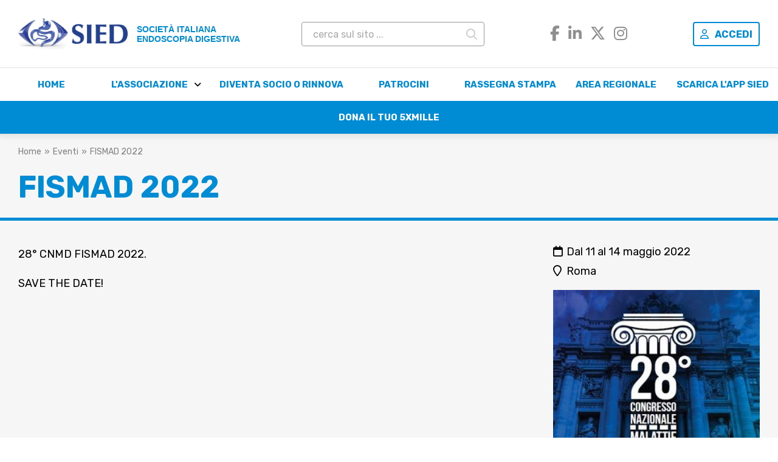

--- FILE ---
content_type: text/html; charset=utf-8
request_url: https://www.sied.it/fismad-2022
body_size: 3614
content:
<!DOCTYPE html>
<html lang="it">
<head>

<meta http-equiv="Content-Type" content="text/html; charset=utf-8" />

<title>FISMAD 2022 - SIED - Società Italiana Endoscopia Digestiva</title>




<link rel="canonical" href="https://www.sied.it/fismad-2022"/> 



<meta http-equiv="Content-Type" content="text/html; charset=utf-8" />

<title>FISMAD 2022 - SIED - Società Italiana Endoscopia Digestiva</title>




<link rel="canonical" href="https://www.sied.it/fismad-2022"/> 



<meta name="format-detection" content="telephone=no">
<meta name="viewport" content="width=device-width, initial-scale=1.0, maximum-scale=1.0, user-scalable=no">


<link rel="icon" href="//www.sied.it/clients/www.sied.it/frontend/favicon.png" type="image/png">
<link rel="shortcut icon" href="//www.sied.it/clients/www.sied.it/frontend/favicon.png" type="image/png">

<script src="https://kit.fontawesome.com/f10e474aa5.js" crossorigin="anonymous"></script>

<link rel="preconnect" href="https://fonts.googleapis.com">
<link rel="preconnect" href="https://fonts.gstatic.com" crossorigin>
<link href="https://fonts.googleapis.com/css2?family=Rubik:ital,wght@0,400;0,700;0,900;1,400;1,700;1,900&display=swap" rel="stylesheet">

<link href="https://fonts.cdnfonts.com/css/zapfhumnst-bt" rel="stylesheet">

<link rel="stylesheet" type="text/css" href="https://www.sied.it/clients/www.sied.it/frontend/includes/css/style.css?v=20251126" />

<link href="//www.sied.it/includes/css/responsive_max_1400.css?v=20251126" rel="stylesheet" media="(max-width: 1400px)">
<link href="//www.sied.it/includes/css/responsive_max_1280.css?v=20251126" rel="stylesheet" media="(max-width: 1280px)">
<link href="//www.sied.it/includes/css/responsive_max_915.css?v=20251126" rel="stylesheet" media="(max-width: 915px)">
<link href="//www.sied.it/includes/css/responsive_max_540.css?v=20251126" rel="stylesheet" media="(max-width: 540px)">

<link rel="stylesheet" type="text/css" href="https://www.sied.it/frontend/includes/js/fancybox2/jquery.fancybox.css" />

<script type="text/javascript" src="https://www.sied.it/frontend//includes/js/head.load.min.js"></script>

<script>
	
	head.js(
		"https://www.sied.it/admin/includes/js/jquery.min.js",
		"https://www.sied.it/frontend/includes/js/funzioni_generiche.js?v=2",
		"https://www.sied.it/frontend/includes/js/fancybox2/jquery.fancybox.pack.js",
		"https://www.sied.it/frontend/includes/js/fancybox2/helpers/jquery.fancybox-media.js",
		"https://www.sied.it/frontend/includes/js/jquery.cycle2.min.js",
		"https://www.sied.it/clients/www.sied.it/frontend/includes/js/min/sied-min.js",
		
		 function() {
			 
			 cms.initCms();
			 
		 });

	
</script>


<link rel="stylesheet" type="text/css" href="https://www.sied.it/frontend/includes/js/fancybox2/jquery.fancybox.css" />

<script type="text/javascript" src="https://www.sied.it/frontend//includes/js/head.load.min.js"></script>

<script>
	
	head.js(
		"https://www.sied.it/admin/includes/js/jquery.min.js",
		"https://www.sied.it/frontend/includes/js/funzioni_generiche.js?v=2",
		"https://www.sied.it/frontend/includes/js/fancybox2/jquery.fancybox.pack.js",
		"https://www.sied.it/frontend/includes/js/fancybox2/helpers/jquery.fancybox-media.js",
		"https://www.sied.it/frontend/includes/js/jquery.cycle2.min.js",
		"https://www.sied.it/clients/www.sied.it/frontend/includes/js/min/sied-min.js",
		
		 function() {
			 
			 cms.initCms();
			 
		 });

	
</script>


</head>

<body class="template_evento">
	
	<div class="container">
		
		<header class="header">
		
	<div class="superiore">
			
		<div class="interno">
			
			<div itemscope itemtype="http://schema.org/Organization" class="logo">
				<a itemprop="url" href="https://www.sied.it/" class="marchio"><img alt="SIED" itemprop="logo" src="https://www.sied.it/images/logo_2025_sied.png"></a>
				<a href="https://www.sied.it/it/" class="nome">
					<strong>Società Italiana</strong><br>
					<strong>Endoscopia Digestiva</strong>
				</a>
			</div>
			
			<div class="box_ricerca">
				
								
				<form name="form_ricerca" id="form_ricerca" action="https://www.sied.it/ricerca" method="get">
					<input type="search" value="" class="form_control" id="chiavi_ricerca" name="chiavi_ricerca" placeholder="cerca sul sito ..."/>
					<button type="submit"><span class="far fa-search"></span></button>
					<input type="hidden" name="azione" value="avvia_ricerca" />
				</form>
				
							
			</div>
			
			<div class="social">
			
				<a href="https://www.facebook.com/siednews/" target="_blank"><i class="fa-brands fa-facebook-f"></i></a>
				<a href="https://www.linkedin.com/in/sied-societ%C3%A0-italiana-di-endoscopia-digestiva-b33a33293/" target="_blank"><i class="fa-brands fa-linkedin-in"></i></a>
				<a href="https://x.com/siednews" target="_blank"><i class="fa-brands fa-x-twitter"></i></a>
				<a href="https://www.instagram.com/siednews/" target="_blank"><i class="fa-brands fa-instagram"></i></a>
			
			</div>
			
						<a href="https://www.sied.it/login" class="button_bordered"><span class="far fa-user icon"></span>Accedi</a>
						
		</div>
		
				
				
				
	</div>
	
	<div class="navigazioni">
		
		<div class="interno">
			

	




<nav class="menu_pubblico navigazione_superiore_nuova" id="navigazione_superiore_nuova">
	
		
			
					
			<ul class="suddivisione suddivisione_0 ">
							
																	
				
				
				<li class="   prima " id="voce_menu_2_1"><a href="//www.sied.it/"  title="Home">Home</a>
				
								
				</li>
							
																	
				
				
				<li class="  ha_sotto_menu  " id="voce_menu_2_2"><a href="//www.sied.it/pagine/25/storia"  title="L'associazione">L'associazione</a>
				
									<ul class="livello_1"><li><a href="//www.sied.it/pagine/25/storia">Storia</a></li><li class="ha_sotto_menu" id="li_2_45"><a href="//www.sied.it/pagine/45/documenti+societari">Documenti societari</a></li><li class="ha_sotto_menu" id="li_2_2099"><a href="//www.sied.it/organi-societari">Organi Societari</a></li><li class="ha_sotto_menu" id="li_2_2098"><a href="//www.sied.it/commissioni">Commissioni</a></li><li><a href="//www.sied.it/pagine/29/contatti">Contatti</a></li><li><a href="//www.sied.it/nuovi-progetti">Nuovi Progetti</a></li><li class="ha_sotto_menu" id="li_2_1522"><a href="//www.sied.it/in-ricordo">In memoria di</a></li></ul>
								
				</li>
							
																	
				
				
				<li class="    " id="voce_menu_2_2117"><a href="//www.sied.it/diventa-socio-o-rinnova"  title="Diventa Socio o Rinnova">Diventa Socio o Rinnova</a>
				
								
				</li>
							
																	
				
				
				<li class="    " id="voce_menu_2_2421"><a href="//www.sied.it/patrocini"  title="Patrocini">Patrocini</a>
				
								
				</li>
							
																	
				
				
				<li class="    " id="voce_menu_2_2423"><a href="//www.sied.it/rassegna-stampa"  title="Rassegna Stampa">Rassegna Stampa</a>
				
								
				</li>
							
																	
				
				
				<li class="    " id="voce_menu_2_151"><a href="//www.sied.it/pagine/151/area+regionale"  title="Area Regionale">Area Regionale</a>
				
								
				</li>
							
																	
				
				
				<li class="    " id="voce_menu_2_2147"><a href="//www.sied.it/app"  title="Scarica l'APP SIED">Scarica l'APP SIED</a>
				
								
				</li>
							
																	
				
				
				<li class="    ultima" id="voce_menu_2_584"><a href="//www.sied.it/5-x-mille"  title="Dona il tuo 5xMille">Dona il tuo 5xMille</a>
				
								
				</li>
						</ul>
		
				
	
</nav>
		
			

	




<nav class="menu_pubblico navigazione_superiore_dx" id="navigazione_superiore_dx">
	
		
	
</nav>
		</div>
	</div>
	
</header>



		
		<div class="sezione_principale">
		
			






<nav class="breadcrumb" aria-label="breadcrumb">
	<ol itemscope itemtype="http://schema.org/BreadcrumbList">
		
					<li itemprop="itemListElement" itemscope itemtype="http://schema.org/ListItem">
			<a itemprop="item" href="https://www.sied.it/">
				<span itemprop="name">Home</span>
				<meta itemprop="position" content="1" /> 			</a>
		</li>
					
			<li itemprop="itemListElement" itemscope itemtype="http://schema.org/ListItem">
						<a itemprop="item" href="//www.sied.it/pagine/19/eventi" class="">				<span itemprop="name">Eventi</span>
				<meta itemprop="position" content="2" /> 						</a>
					</li>
			


	
			<li itemprop="itemListElement" itemscope itemtype="http://schema.org/ListItem">
						<a itemprop="item" href="//www.sied.it/fismad-2022" class="">				<span itemprop="name">FISMAD 2022</span>
				<meta itemprop="position" content="3" /> 						</a>
					</li>
			


	</ol>
</nav>


			
			<div>
			
				<div class="nome_sezione"><h1>FISMAD 2022</h1></div>
			
				

	

			
			</div>
			
		</div>
		
		<div class="colonne invertite">
		
			<div class="colonna_contenuto">
			
				<article>
				
					<p>28&deg; CNMD FISMAD 2022.</p>

<p>SAVE THE DATE!</p>
						
					


	
	
	
	
	

					
					
















	
	
	
	

	
	
	

	
	
	
	






					
					














	








							
					








	

	
		




					
				</article>
			
		 	</div>
		 	
		 	<aside>
			 	
			 	



	
			<time datetime="2022-05-11/2022-05-14">Dal 11 al 14 maggio 2022</time>
		

			 	
			 					<div class="luogo">Roma</div>
								
									<figure><img src="https://www.sied.it/clients/www.sied.it/public/immagini/locandina_grande/savethedate.jpg"></figure>
								
				
	
	
	
	




    
        <div class="allegati">
    	<header>Allegati</header>        
    
        
        
        	        
    
        
    
    
        <div class="allegato">
    	<a href="https://www.sied.it/files/28CNMDFISMAD2022.pdf" class="allegato-nome" download>
        
    28° CNMD FISMAD 2022_Locandina</a>		
				
			
	
	</div>    
        </div>
   	    

				
				

	
	
	
	

			 	
		 	</aside>
		 
		</div>
		
    </div>

    <footer class="footer">
	
	<div class="interno">
	
		<div class="footer_sx">
			
			<div itemscope itemtype="http://schema.org/Organization" class="logo">
				<a itemprop="url" href="https://www.sied.it/" class="marchio"><img alt="SIED" itemprop="logo" src="https://www.sied.it/images/logo_2025_sied.png">
				<span class="nome">Società Italiana Endoscopia Digestiva</span></a>
			</div>
			
			<p>Via Napoleone Colajanni, 4<br />
00191 &ndash; Roma<br />
P.I./C.F. 11812700158</p>

			
			<p class="links"><a href="//www.sied.it/pagine/29/contatti">Contatti</a> - <a href="//www.sied.it/pagine/8/informativa+app%2C+sito+web+e+cookies">Informativa sito web e cookies</a></p>
		</div>
		
		

	




<nav class="menu_pubblico navigazione_inferiore" id="navigazione_inferiore">
	
		
			
					
			<ul class="suddivisione suddivisione_0 ">
							
																	
				
				
				<li class="  ha_sotto_menu prima " id="voce_menu_2_2"><a href="//www.sied.it/pagine/25/storia"  title="L'associazione">L'associazione</a>
				
									<ul class="livello_1"><li><a href="//www.sied.it/pagine/25/storia">Storia</a></li><li class="ha_sotto_menu" id="li_2_45"><a href="//www.sied.it/pagine/45/documenti+societari">Documenti societari</a></li><li class="ha_sotto_menu" id="li_2_2099"><a href="//www.sied.it/organi-societari">Organi Societari</a></li><li class="ha_sotto_menu" id="li_2_2098"><a href="//www.sied.it/commissioni">Commissioni</a></li><li><a href="//www.sied.it/pagine/29/contatti">Contatti</a></li><li><a href="//www.sied.it/nuovi-progetti">Nuovi Progetti</a></li><li class="ha_sotto_menu" id="li_2_1522"><a href="//www.sied.it/in-ricordo">In memoria di</a></li></ul>
								
				</li>
							
																	
				
				
				<li class="  ha_sotto_menu  " id="voce_menu_2_151"><a href="//www.sied.it/pagine/151/area+regionale"  title="Area Regionale">Area Regionale</a>
				
									<ul class="livello_1"><li class="ha_sotto_menu" id="li_2_156"><a href="//www.sied.it/piemonte-val-d-aosta">Piemonte e Val d'Aosta</a></li><li class="ha_sotto_menu" id="li_2_163"><a href="//www.sied.it/lazio">Lazio</a></li><li class="ha_sotto_menu" id="li_2_157"><a href="//www.sied.it/lombardia">Lombardia</a></li><li class="ha_sotto_menu" id="li_2_158"><a href="//www.sied.it/veneto-trentino-alto-adige">Veneto e Trentino Alto Adige</a></li><li class="ha_sotto_menu" id="li_2_159"><a href="//www.sied.it/friuli-venezia-giulia">Friuli Venezia Giulia</a></li><li class="ha_sotto_menu" id="li_2_160"><a href="//www.sied.it/liguria">Liguria</a></li><li class="ha_sotto_menu" id="li_2_161"><a href="//www.sied.it/emilia-romagna">Emilia Romagna</a></li><li class="ha_sotto_menu" id="li_2_162"><a href="//www.sied.it/toscana">Toscana</a></li><li class="ha_sotto_menu" id="li_2_164"><a href="//www.sied.it/umbria">Umbria</a></li><li class="ha_sotto_menu" id="li_2_165"><a href="//www.sied.it/marche">Marche</a></li><li class="ha_sotto_menu" id="li_2_166"><a href="//www.sied.it/abruzzo-molise">Abruzzo e Molise</a></li><li class="ha_sotto_menu" id="li_2_167"><a href="//www.sied.it/campania">Campania</a></li><li class="ha_sotto_menu" id="li_2_168"><a href="//www.sied.it/basilicata-puglia">Basilicata-Puglia</a></li><li class="ha_sotto_menu" id="li_2_170"><a href="//www.sied.it/calabria">Calabria</a></li><li class="ha_sotto_menu" id="li_2_171"><a href="//www.sied.it/sicilia">Sicilia</a></li><li class="ha_sotto_menu" id="li_2_172"><a href="//www.sied.it/sardegna">Sardegna</a></li></ul>
								
				</li>
							
																	
				
				
				<li class="  ha_sotto_menu  " id="voce_menu_2_5"><a href="//www.sied.it/gied"  title="Pubblicazioni">Pubblicazioni</a>
				
									<ul class="livello_1"><li class="ha_sotto_menu" id="li_2_36"><a href="//www.sied.it/gied">GIED </a></li><li class="ha_sotto_menu" id="li_2_2124"><a href="//www.sied.it/linee-guida-e-pdta">Linee Guida e PDTA</a></li><li><a href="http://www.sied.it/account/dld_access.php" target="_blank">Digestive & Liver Disease</a></li></ul>
								
				</li>
							
																	
				
				
				<li class="  ha_sotto_menu  ultima" id="voce_menu_2_3"><a href="//www.sied.it/formazione"  title="Formazione">Formazione</a>
				
									<ul class="livello_1"><li class="ha_sotto_menu" id="li_2_34"><a href="//www.sied.it/pagine/34/corsi+fad">Corsi FAD</a></li><li class="ha_sotto_menu" id="li_2_195"><a href="//www.sied.it/pagine/195/scuola+di+formazione+sied">Scuola di Formazione SIED</a></li><li><a href="//www.sied.it/webinar">Webinar</a></li><li><a href="//www.sied.it/pagine/329/videolibrary+%26+webinar">VideoLibrary & Webinar</a></li></ul>
								
				</li>
						</ul>
		
				
	
</nav>
	
	</div>
	
</footer>

<script>
  (function(i,s,o,g,r,a,m){i['GoogleAnalyticsObject']=r;i[r]=i[r]||function(){
  (i[r].q=i[r].q||[]).push(arguments)},i[r].l=1*new Date();a=s.createElement(o),
  m=s.getElementsByTagName(o)[0];a.async=1;a.src=g;m.parentNode.insertBefore(a,m)
  })(window,document,'script','//www.google-analytics.com/analytics.js','ga');

  ga('create', 'UA-10161454-16', 'auto');
  ga('set', 'anonymizeIp', true);
  ga('send', 'pageview');

</script>



     
</body>
</html>
